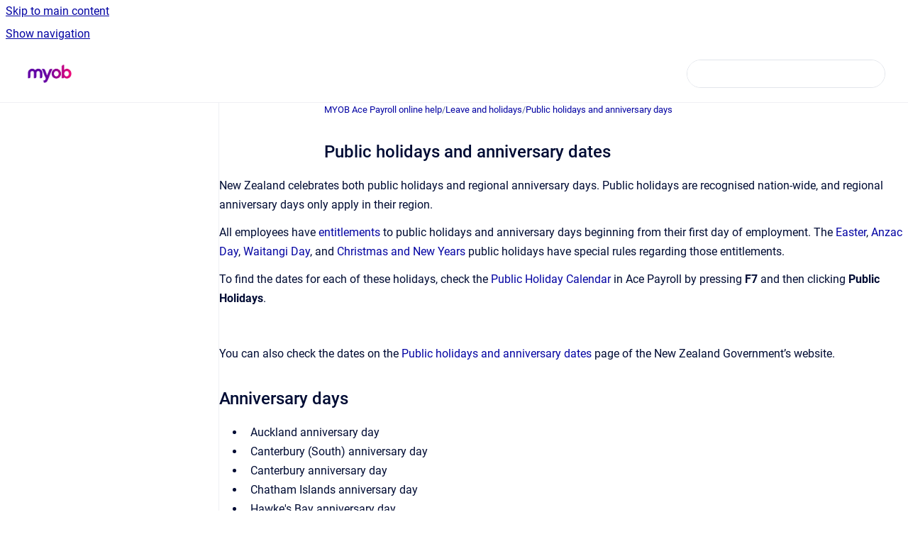

--- FILE ---
content_type: text/html
request_url: https://enterprise-support.myob.com/ace/public-holidays-and-anniversary-dates
body_size: 6774
content:
<!doctype html>
            
        
    
        
<html class="no-js" lang="en" data-vp-page-id="89424106" data-vp-page-template="article">
    
    
    
<head>
    <!--CDP_HEAD_START-->
        <!--CDP_HEAD_END-->
    <meta charset="utf-8">
    <meta http-equiv="x-ua-compatible" content="ie=edge">
    <meta name="viewport" content="width=device-width, initial-scale=1">
    <meta name="repository-base-url" content="../ace">
                <meta name="source-last-modified" content="2024-02-11T07:15Z">
    
    <meta name="Help Center Version"
          content="1.4">
    
        
    <link rel="icon" href="https://enterprise-support.myob.com/advkb/ADVKB.png?inst-v=65b7f59c-ebad-4993-b0f9-fb3bee2ae4f4">
    <link rel="apple-touch-icon" href="https://enterprise-support.myob.com/advkb/ADVKB.png?inst-v=65b7f59c-ebad-4993-b0f9-fb3bee2ae4f4">

            <link rel="canonical" href="https://enterprise-support.myob.com/ace/public-holidays-and-anniversary-dates">
                                            <link rel="alternate" hreflang="en" href="https://enterprise-support.myob.com/ace/public-holidays-and-anniversary-dates">

                                    <link rel="alternate" hreflang="x-default" href="https://enterprise-support.myob.com/ace/public-holidays-and-anniversary-dates">
                                        
    


<!-- HelpCenter config -->


                                                                                                                                                                                                                                                                                                                                                                                                                                                                                                                                                                                                                                                                                                                                                                                                                                                                                                                                                                                                                                                                                                                                                                                                                                                                                                                                                                                                                                                                                                                                                                                                                                                                                                                                                                                                                                                                                                                                                                                                                                                                                                                                                                                                                                                                                                                                                                                                                                                                                                                                                                                                                                                                                                                                                                                                                                                                                                                                                                                                                                                                                                                                                                                                                                                                                                                                                                                                                                                                                                                                                                                                                                                                                                                                                                                                                                                                                                                                                                                                                                                                                                                                                                                                                                                                                                                                                                                                                                                                                                                                                                                                                                                                                                                                                                                                                                                                                                                                                                                                                
    
                                                                                                                                                                        

    <!-- Primary Meta Tags -->
    <meta name="title" content="Public holidays and anniversary dates">
            <meta name="description" content="New Zealand celebrates both public holidays and regional anniversary days. Public holidays are recognised nation-wide, and regional anniversary day...">
    <meta property="og:description" content="New Zealand celebrates both public holidays and regional anniversary days. Public holidays are recognised nation-wide, and regional anniversary day...">
    <meta property="twitter:description" content="New Zealand celebrates both public holidays and regional anniversary days. Public holidays are recognised nation-wide, and regional anniversary day...">

        
    
    <!-- Open Graph / Facebook -->
    <meta property="og:type" content="website">
    <meta property="og:url" content="https://enterprise-support.myob.com/ace/public-holidays-and-anniversary-dates">
    <meta property="og:title" content="Public holidays and anniversary dates">
    <meta property="og:image" content="https://enterprise-support.myob.com/__assets-65b7f59c-ebad-4993-b0f9-fb3bee2ae4f4/image/MYOB_logo_RGB.jpg">


    <!-- Twitter -->
    <meta property="twitter:card" content="summary_large_image">
    <meta property="twitter:title" content="Public holidays and anniversary dates">
    <meta property="twitter:image" content="https://enterprise-support.myob.com/__assets-65b7f59c-ebad-4993-b0f9-fb3bee2ae4f4/image/MYOB_logo_RGB.jpg">

    
    <script>
        var hasCookieNotice = false;
        var usesCookieOptInStrategy = true;
        var cookieRelatedFeatures = [];

        function isSitePreview() {
            var previewStagingUrlMatcher = /\/~preview-([a-f0-9]{8}-[a-f0-9]{4}-[a-f0-9]{4}-[a-f0-9]{4}-[a-f0-9]{12})\//;
            return previewStagingUrlMatcher.test(window.location.href);
        }

        function hasSiteViewerGivenConsentForTracking() {
            try {
                return window.localStorage.getItem('shc-cookies') === 'enabled';
            } catch (e) {
                return false;
            }
        }

        function hasSiteViewerRefusedConsentForTracking() {
            try {
                return window.localStorage.getItem('shc-cookies') === 'disabled';
            } catch (e) {
                return false;
            }
        }

        function areCookiesEnabled() {
                        if (!hasCookieNotice) {
                return true;
            }

                        if (usesCookieOptInStrategy) {
                                if (hasSiteViewerGivenConsentForTracking()) {
                    return true;
                }
            } else {
                                if (!hasSiteViewerRefusedConsentForTracking()) {
                    return true;
                }
            }

            return false;
        }

        var registerCookieRelatedFeature = function (featureFunction) {

                                                
            if (typeof featureFunction === 'function') {
                cookieRelatedFeatures.push(featureFunction);
            }
        }

        var initializeCookieRelatedFeatures = function () {

                                    
            if (!areCookiesEnabled()) {
                return;
            }
            window.scrollHelpCenter.areCookiesEnabled = true;
            for (const cookieRelatedFeature of cookieRelatedFeatures) {
                try {
                    cookieRelatedFeature();
                } catch (e) {
                    console.error(e);
                }
            }
        }

        
        window.scrollHelpCenter = {
            collection: JSON.parse('{\"members\":[{\"name\":\"MYOB Acumatica support knowledge base\",\"prefix\":\"advkb\"},{\"name\":\"MYOB PayGlobal help centre\",\"prefix\":\"payglobal\"},{\"name\":\"MYOB Acumatica \u2014 Workforce Management help centre\",\"prefix\":\"awfm\"},{\"name\":\"MYOB Greentree education centre\",\"prefix\":\"gtr\"},{\"name\":\"MYOB IMS Payroll education centre\",\"prefix\":\"ims\"},{\"name\":\"MYOB Ace Payroll online help\",\"prefix\":\"ace\"},{\"name\":\"MYOB Exo Business help centre\",\"prefix\":\"exobus\"},{\"name\":\"MYOB EXO Business partner knowledge base\",\"prefix\":\"exobusint\"},{\"name\":\"Exo Employer Services help centre\",\"prefix\":\"esau\"},{\"name\":\"MYOB Acumatica help centre\",\"prefix\":\"adv\"},{\"name\":\"EXO Employer Services user knowledge base\",\"prefix\":\"exoemp\"},{\"name\":\"MYOB Payroll (New Zealand) support knowledge base\",\"prefix\":\"suppr\"},{\"name\":\"MYOB Acumatica developer centre\",\"prefix\":\"acudev\"}],\"currentContentSource\":{\"name\":\"MYOB Ace Payroll online help\",\"prefix\":\"ace\"}}'),
            source: {
                confluenceBaseUrl: 'https://myob-support.atlassian.net/wiki',
                confluencePageId: '89424106',
                confluenceSpaceKey: 'ace',
            },
            contentSourceKey: 'SPACE:ace',
            siteKey: '1292a14a-0c53-4191-b38a-e841143c96a9',
            customJsSrc: null,
            isSitePreview: isSitePreview(),
            areCookiesEnabled: areCookiesEnabled(),
            excludePageLabel: 'scroll-help-center-exclude-page',
            hasCookieNotice: hasCookieNotice,
            usesCookieOptInStrategy: usesCookieOptInStrategy,
            registerCookieRelatedFeature: registerCookieRelatedFeature,
            initializeCookieRelatedFeatures: initializeCookieRelatedFeatures,
            isPortal: false,
            isSearch: false,
            isError: false,
            isOverview: false,
            viewportLink: '../?l=en',
            relSiteRootPath: '../',
            siteInstanceId: '65b7f59c-ebad-4993-b0f9-fb3bee2ae4f4',
            theme: {
                root: {
                    absoluteLink: '../?l=en'
                },
                header: {
                    displaySpaceName: false,
                    links: JSON.parse('[]'),
                    logo: {
                        url: '../__assets-65b7f59c-ebad-4993-b0f9-fb3bee2ae4f4/image/MYOB_logo_RGB.jpg',
                        alt: 'MYOB Enterprise Support'
                    },
                },
                cookieNotice: {
                    display: false,
                    headingText: 'Cookie Notice',
                    descriptionText: 'Please read our privacy statement.',
                    link: {
                        url: '',
                        text: ''
                    }
                }
            },
            integrations: {
                jiraServiceDesk: {
                    key: ''
                },
                intercom: {
                    appId: ''
                },
                zendesk: {
                    url: ''
                },
                aiSearch: {
                    enabled: false
                }
            },
            repository: {
                link: '../ace',
                name: 'MYOB Ace Payroll online help'
            },
            versionLinksForPage: JSON.parse('null'),
            variantLinksForPage: JSON.parse('null'),
            languageLinksForPage: JSON.parse('[{\"displayName\":\"English\",\"code\":\"en\",\"toLanguageLink\":\"..\/ace\/public-holidays-and-anniversary-dates\",\"fallback\":false}]'),
            defaultLanguageCode: 'en'        };
    </script>

    
            
    
        <!-- Google Tag Manager -->
        <script>
                        window.scrollHelpCenter.registerCookieRelatedFeature(function () {
                if (!window.scrollHelpCenter.isSitePreview) {
                    (function(w,d,s,l,i){w[l]=w[l]||[];w[l].push({'gtm.start':
                        new Date().getTime(),event:'gtm.js'});var f=d.getElementsByTagName(s)[0],
                        j=d.createElement(s),dl=l!='dataLayer'?'&l='+l:'';j.async=true;j.src=
                        'https://www.googletagmanager.com/gtm.js?id='+i+dl;f.parentNode.insertBefore(j,f);
                    })(window,document,'script','dataLayer','GTM-KD3XX4Z6');
                }
            });
        </script>
        <!-- End Google Tag Manager -->
    

    
            <meta name="google-site-verification"
              content="0VUnv4NNXfxqohQ2J0DwBXBeLnRor1zJYR-HAjOzzsM"/>
        
    <link rel="stylesheet" href="../__theme/css/app--9d49c7a6f16d6f27f169.css">

    
            <link rel="stylesheet"
              id="theme-asset-custom-css"
              href="../__assets-65b7f59c-ebad-4993-b0f9-fb3bee2ae4f4/css/custom.css">
    
    
<style>
            :root {
                        --_vpt-INTERNAL-footer-background: #232428;
        --_vpt-INTERNAL-footer-foreground: #FFFFFF;
        --_vpt-INTERNAL-header-background: #FFFFFF;
        --_vpt-INTERNAL-header-foreground: #000000;

        /* @deprecated */
        --vp-portal-banner-background-image: url('../../__assets-65b7f59c-ebad-4993-b0f9-fb3bee2ae4f4/image/MYOB_Gradient-1.svg');
        /* @deprecated */
        --vp-portal-banner-text-color: #FFF;
        /* @deprecated */
        --vp-space-banner-background-image: url('../../__assets-65b7f59c-ebad-4993-b0f9-fb3bee2ae4f4/image/MYOB_Gradient-1.svg');
        /* @deprecated */
        --vp-space-banner-text-color: #FFF;
    }
</style>

    <title>Public holidays and anniversary dates</title>

        </head>
    <!-- pageid attribute is deprecated - please use data-vp-page-id on html element instead -->
    <body pageid="89424106" class="flex flex-col min-h-screen">
                    <div id="vp-js-cookies__notice"></div>
            <vp-a11y-skip-controller>
                <a class="vp-a11y-skip-trigger" href="#content">
                    <i18n-message i18nkey="navigation.skip.to.main.label">
                        Skip to main content
                    </i18n-message>
                </a>
            </vp-a11y-skip-controller>
            <button type="button" class="vp-a11y-skip-trigger vp-js-a11y-navigation-toggle">
                <i18n-message i18nkey="navigation.open.label">
                    Show navigation
                </i18n-message>
            </button>
        
        

<header data-vp-component="header" class="header hc-header-background-color">
    <div class="header__navigation relative">
        <div class="hc-header-background-color relative z-10" id="site-navigation">
            <div class="top-bar header__navigation--large vp-container hc-header-background-color hc-header-font-color">
                <div class="top-bar-left">
                    <ul class="flex flex-wrap flex-row gap-4 items-center relative m-0 p-0 list-none hc-header-background-color">
                        <li class="leading-none align-self-center header__navigation--logo">
                            <vp-localized-link>
                                <a href="../?l=en">
                                    <img src="../__assets-65b7f59c-ebad-4993-b0f9-fb3bee2ae4f4/image/MYOB_logo_RGB.jpg" alt="">
                                    <i18n-message class="sr-only" i18nKey="header.home.label">
                                        Go to homepage
                                    </i18n-message>
                                </a>
                            </vp-localized-link>
                        </li>
                                            </ul>
                </div>
                <div class="top-bar-right no-print">
                    <div class="header__navigation--large__menu hc-header-background-color">
                        <ul class="flex flex-row m-0 p-0 list-none render-links">
                            
                        </ul>
                                                                            <div class="my-auto list-none ml-4">
                                    

        
        
    
    <div
        data-vp-id="search-bar-placeholder"
        data-vp-component="search-bar"
        data-vp-variant=""
        class="vp-search-bar "
        aria-hidden="true"
    >
        <form
            action="/search.html"
            method="GET"
            class="vp-search-bar__input-container"
        >
            <div
                data-vp-component="search-input"
                data-vp-variant="border"
                class="vp-search-input vp-search-input--border"
            >
                <input
                    type="search"
                    autocomplete="off"
                    value=""
                    class="vp-search-input__input"
                    style="margin-right: 0;"
                >
            </div>
        </form>
    </div>

    
    <script data-vp-id="search-bar-config" type="application/json">
        {
            "hasContentSourceFilter": false,
            "hasQuickSearch": true,
            "variant": ""
        }
    </script>
                            </div>
                                            </div>

                    <button type="button" class="vp-js-header-search-toggle vp-button header__navigation--button hc-header-font-color">
                        <svg
                            data-vp-id="header-search-toggle-icon"
                            data-vp-component="icon"
                            xmlns="http://www.w3.org/2000/svg"
                            width="20"
                            height="20"
                            viewBox="0 0 20 20"
                            fill="none"
                            aria-hidden="true"
                        >
                            <path d="M8.99452 14.5C10.5121 14.5 11.809 13.9669 12.8854 12.9007C13.9618 11.8345 14.5 10.5361 14.5 9.00548C14.5 7.48794 13.9631 6.19097 12.8893 5.11458C11.8155 4.03819 10.519 3.5 9 3.5C7.46786 3.5 6.16816 4.0369 5.1009 5.11071C4.03363 6.18453 3.5 7.48096 3.5 9C3.5 10.5321 4.0331 11.8318 5.09929 12.8991C6.1655 13.9664 7.46391 14.5 8.99452 14.5ZM9 16C8.02913 16 7.11974 15.816 6.27185 15.4479C5.42395 15.0799 4.68056 14.5799 4.04167 13.9479C3.40278 13.316 2.90278 12.576 2.54167 11.728C2.18056 10.88 2 9.97053 2 8.99956C2 8.04152 2.18403 7.13542 2.55208 6.28125C2.92014 5.42708 3.41864 4.68387 4.04758 4.0516C4.67653 3.41935 5.41569 2.91935 6.26508 2.5516C7.11449 2.18387 8.02548 2 8.99806 2C9.95769 2 10.8646 2.18403 11.7188 2.55208C12.5729 2.92014 13.316 3.42014 13.9479 4.05208C14.5799 4.68403 15.0799 5.42612 15.4479 6.27835C15.816 7.13058 16 8.0381 16 9.00094C16 9.83365 15.8615 10.6213 15.5846 11.3638C15.3078 12.1062 14.9254 12.7836 14.4375 13.3958L18 16.9583L16.9375 18L13.375 14.4583C12.7668 14.9459 12.0939 15.3247 11.3564 15.5948C10.6188 15.8649 9.83333 16 9 16Z" fill="currentColor"></path>
                        </svg>
                        <i18n-message class="sr-only" i18nKey="search.form.show.label"></i18n-message>
                    </button>
                </div>
            </div>
        </div>
    </div>
</header>

        <div class="flex flex-col flex-grow hc-main-wrapper">
                            


<div class="vp-article vp-container article">
    <div class="vp-article__aside-left no-print">
        <div id="vp-js-desktop__navigation" class="vp-article__aside-left__inner"></div>
    </div>

    <main id="article-content" class="vp-article__content-panel">
                    
    <i18n-message i18nkey="breadcrumb.label" attribute="aria-label" class="vp-breadcrumbs__wrapper">
        <nav class="vp-breadcrumbs" aria-label="Breadcrumb" role="navigation">
            <div class="breadcrumbs-wrapper">
                <ol class="breadcrumbs breadcrumbs--fit-content">
                                            <li>
                                                            <a href="../ace/" rel="prev">MYOB Ace Payroll online help</a>
                                                                                        <span aria-hidden="true">/</span>
                                                    </li>
                                            <li>
                                                            <a href="../ace/leave-and-holidays" rel="prev" class="js-breadcrumbs-truncate">Leave and holidays</a>
                                                                                        <span aria-hidden="true">/</span>
                                                    </li>
                                            <li>
                                                            <a href="../ace/public-holidays-and-anniversary-days" rel="prev" class="js-breadcrumbs-truncate">Public holidays and anniversary days</a>
                                                                                </li>
                                    </ol>
            </div>
        </nav>
    </i18n-message>
                        <div id="content" class="vp-a11y-skip-target" tabindex="-1"></div>
                    <div class="vp-article__aside-right no-print">
                <vp-toc data-vp-component="toc" for="main-content">
                    <vp-a11y-skip-controller slot="afterbegin">
                        <a class="vp-a11y-skip-trigger"  href="#article-inner-content">
                            <i18n-message i18nkey="navigation.skip.toc.label">
                                Skip table of contents
                            </i18n-message>
                        </a>
                    </vp-a11y-skip-controller>
                </vp-toc>
            </div>
                <div id="article-inner-content" class="vp-article__wrapper" tabindex="-1">
            <header class="article-header">
                <!-- CSS class article__heading is deprecated and will be removed in the future -->
                <h1 class="vp-article__heading article__heading"><span>Public holidays and anniversary dates</span></h1>
            </header>

            <section id="main-content" class="vp-article__content wiki-content article__content">
                    <p><span class="legacy-color-text-default">New Zealand celebrates both public holidays and regional anniversary days. Public holidays are recognised nation-wide, and regional anniversary days only apply in their region.</span></p><p><span class="legacy-color-text-default">All employees have&nbsp;<a href="../ace/general-public-holiday-entitlements" data-linked-resource-id="89358667" data-linked-resource-version="5" data-linked-resource-type="page">entitlements&nbsp;</a>to public holidays and anniversary days beginning from their first day of employment. The&nbsp;<a href="../ace/working-over-easter" data-linked-resource-id="88541019" data-linked-resource-version="7" data-linked-resource-type="page">Easter</a>,&nbsp;<a href="../ace/anzac-day-special-rules-for-the-public-holiday" data-linked-resource-id="88573430" data-linked-resource-version="7" data-linked-resource-type="page">Anzac Day</a>,&nbsp;<a href="../ace/waitangi-day-special-rules-for-the-public-holiday" data-linked-resource-id="89751823" data-linked-resource-version="5" data-linked-resource-type="page">Waitangi Day</a>, and&nbsp;<a href="../ace/christmas-and-new-years-special-rules-for-the-publ" data-linked-resource-id="89784457" data-linked-resource-version="5" data-linked-resource-type="page">Christmas and New Years</a>&nbsp;public holidays have special rules regarding those entitlements.&nbsp;</span></p><p><span class="legacy-color-text-default">To find the dates for each of these holidays, check the&nbsp;<a href="../ace/open-the-public-holiday-calendar" data-linked-resource-id="89948201" data-linked-resource-version="5" data-linked-resource-type="page">Public Holiday Calendar</a>&nbsp;</span><span class="legacy-color-text-default">in Ace Payroll by pressing&nbsp;</span><strong><span class="legacy-color-text-default">F7</span></strong><span class="legacy-color-text-default"><strong>&nbsp;</strong>and then&nbsp;clicking&nbsp;</span><strong><span class="legacy-color-text-default">Public Holidays</span></strong><span class="legacy-color-text-default">.</span></p><p><span class="legacy-color-text-default">&nbsp;</span></p><p><span class="legacy-color-text-default">You can also check the dates on the&nbsp;</span><span class="legacy-color-text-default"><a class="external-link" href="https://www.govt.nz/browse/work/public-holidays-and-work/public-holidays-and-anniversary-dates/" rel="nofollow" shape="rect">Public holidays and anniversary dates</a></span><span class="legacy-color-text-default">&nbsp;page of the New Zealand Government’s website.</span></p><h2 id="Publicholidaysandanniversarydates-Anniversarydays"><span class="legacy-color-text-default">Anniversary days</span></h2><ul><li style="list-style-type: disc;"><p><span class="legacy-color-text-default">Auckland anniversary day</span></p></li><li style="list-style-type: disc;"><p><span class="legacy-color-text-default">Canterbury (South) anniversary day</span></p></li><li style="list-style-type: disc;"><p><span class="legacy-color-text-default">Canterbury anniversary day</span></p></li><li style="list-style-type: disc;"><p><span class="legacy-color-text-default">Chatham Islands anniversary day</span></p></li><li style="list-style-type: disc;"><p><span class="legacy-color-text-default">Hawke's Bay anniversary day</span></p></li><li style="list-style-type: disc;"><p><span class="legacy-color-text-default">Marlborough anniversary day</span></p></li><li style="list-style-type: disc;"><p><span class="legacy-color-text-default">Nelson anniversary day</span></p></li><li style="list-style-type: disc;"><p><span class="legacy-color-text-default">Northland anniversary day</span></p></li><li style="list-style-type: disc;"><p><span class="legacy-color-text-default">Otago anniversary day</span></p></li><li style="list-style-type: disc;"><p><span class="legacy-color-text-default">Southland anniversary day</span></p></li><li style="list-style-type: disc;"><p><span class="legacy-color-text-default">Taranaki anniversary day</span></p></li><li style="list-style-type: disc;"><p><span class="legacy-color-text-default">Wellington anniversary day</span></p></li><li style="list-style-type: disc;"><p><span class="legacy-color-text-default">Westland anniversary day</span></p></li></ul><p><span class="legacy-color-text-default">Anniversary days have no special rules and are covered by</span>&nbsp;<a href="../ace/general-public-holiday-entitlements" data-linked-resource-id="89358667" data-linked-resource-version="5" data-linked-resource-type="page">general public holiday entitlements</a>.</p><p>&nbsp;</p><div><h2 id="Publicholidaysandanniversarydates-Publicholidays"><span class="legacy-color-text-default">Public holidays</span></h2><ul><li style="list-style-type: disc;"><p><span class="legacy-color-text-default"><a href="../ace/christmas-and-new-years-special-rules-for-the-publ" data-linked-resource-id="89784457" data-linked-resource-version="5" data-linked-resource-type="page">New Year's Day</a></span></p></li><li style="list-style-type: disc;"><p><span class="legacy-color-text-default"><a href="../ace/christmas-and-new-years-special-rules-for-the-publ" data-linked-resource-id="89784457" data-linked-resource-version="5" data-linked-resource-type="page">Day after New Year's Day</a></span></p></li><li style="list-style-type: disc;"><span class="legacy-color-text-default"><a href="../ace/waitangi-day-special-rules-for-the-public-holiday" data-linked-resource-id="89751823" data-linked-resource-version="5" data-linked-resource-type="page">Waitangi Day</a></span></li><li style="list-style-type: disc;"><span class="legacy-color-text-default"><a href="../ace/working-over-easter" data-linked-resource-id="88541019" data-linked-resource-version="7" data-linked-resource-type="page">Easter</a>0</span></li><li style="list-style-type: disc;"><span class="legacy-color-text-default"><a href="../ace/working-over-easter" data-linked-resource-id="88541019" data-linked-resource-version="7" data-linked-resource-type="page">Easter</a>1</span></li><li style="list-style-type: disc;"><span class="legacy-color-text-default"><a class="external-link" href="http://help.myob.com/wiki/display/ace/Anzac+Day+-+special+rules+for+the+public+holiday" rel="nofollow" shape="rect">Anzac Day</a></span></li><li style="list-style-type: disc;"><p><span class="legacy-color-text-default">Queen's Birthday</span></p></li><li style="list-style-type: disc;"><p><span class="legacy-color-text-default">Labour Day</span></p></li><li style="list-style-type: disc;"><span class="legacy-color-text-default"><a href="../ace/working-over-easter" data-linked-resource-id="88541019" data-linked-resource-version="7" data-linked-resource-type="page">Easter</a>2</span></li><li style="list-style-type: disc;"><span class="legacy-color-text-default"><a href="../ace/working-over-easter" data-linked-resource-id="88541019" data-linked-resource-version="7" data-linked-resource-type="page">Easter</a>3</span></li></ul><div><span class="legacy-color-text-default"><br clear="none"></span></div><p><span class="legacy-color-text-default">Labour Day and the Queen's Birthday have no special rules and are covered by</span>&nbsp;<a href="../ace/working-over-easter" data-linked-resource-id="88541019" data-linked-resource-version="7" data-linked-resource-type="page">Easter</a>4.</p><p>&nbsp;</p><p>&nbsp;</p><p>&nbsp;</p></div>

        
<div class="table-overlay full reveal article__content" data-vp-id="js-table-overlay">
    <i18n-message i18nkey="modal.cta.close.label" attribute="title">
        <button class="close-button table-overlay__close"
                data-close
                title="Close modal"
                type="button">
            <span aria-hidden="true">&times;</span>
        </button>
    </i18n-message>
    <div class="table-overlay__content"></div>
</div>

                            </section>

                    </div>
    </main>
</div>
                    </div>

        
    
<footer data-vp-component="footer" class="footer hc-footer-background-color">
    <div class="grid lg:flex footer--alignment hc-footer-font-color vp-container">
                    <div class="flex hc-footer-font-color">
                <img src="../__assets-65b7f59c-ebad-4993-b0f9-fb3bee2ae4f4/image/transparent.png" class="footer__logo" alt="">
            </div>
                <div class="grid">
            <div class="footer__links">
                            </div>
                <ul class="footer__attribution-line--copyright hc-footer-font-color">
                    <li>
                    <i18n-message i18nkey="footer.copyright.label" options='{ "date": "2026", "by": "MYOB Australia Pty Ltd ABN 13 086 760 198. All rights reserved." }'>
                        Copyright &copy; 2026 MYOB Australia Pty Ltd ABN 13 086 760 198. All rights reserved.
                    </i18n-message>
                    </li>
                    <li>
                        <span aria-hidden="true">&bull;</span>
                        <i18n-message i18nkey="footer.poweredBy.label">Powered by</i18n-message>
                        &#32;
                        <a
                            href="https://www.k15t.com/go/scroll-viewport-cloud-help-center"
                            rel="noopener nofollow"
                        >
                            Scroll Viewport
                        </a>
                        &#32;
                        &#38;
                        &#32;
                        <a
                            href="https://www.atlassian.com/software/confluence"
                            rel="noopener nofollow"
                        >
                            Atlassian Confluence
                        </a>
                    </li>
                    <li id="vp-js-cookies__reset-link"></li>
                </ul>
                    </div>
    </div>
</footer>

        
    
    
        
        
            
    
                
                
                
        
        <div id="vp-js-mobile__navigation"></div>

                            <div class="vp-error-log">
                <div class="vp-error-log__backdrop"></div>
                <div class="vp-error-log__modal">
                    <div class="vp-error-log__header">
                        <i18n-message i18nkey="preview.errorLog.header.label" ns="common">
                            JavaScript errors detected
                        </i18n-message>
                    </div>
                    <div class="vp-error-log__content">
                        <p>
                            <i18n-message i18nkey="preview.errorLog.content.0" ns="common">
                                Please note, these errors can depend on your browser setup.
                            </i18n-message>
                        </p>
                        <ul data-error-log-list>
                            <template class="vp-error-log__item--template">
                                <li></li>
                            </template>
                        </ul>
                        <p>
                            <i18n-message i18nkey="preview.errorLog.content.1" ns="common">
                                If this problem persists, please contact our support.
                            </i18n-message>
                        </p>
                    </div>
                    <div class="vp-error-log__footer">
                        <a class="vp-button vp-button--primary" href="https://k15t.jira.com/servicedesk/customer/portal/3" rel="noopener">
                            <i18n-message i18nkey="preview.errorLog.cta.support.label" ns="common">
                                Contact Support
                            </i18n-message>
                        </a>
                        <a class="vp-button vp-button--secondary" id="error-log-close-button" tabindex="0">
                            <i18n-message i18nkey="preview.errorLog.cta.close.label" ns="common">
                                Close
                            </i18n-message>
                        </a>
                    </div>
                </div>
            </div>
        
        <script>
            (function() {
                // set the inapphelp attributes as early as possible to avoid flashing content that should be hidden
                const searchParams = new URL(location.href).searchParams;

                if (searchParams.get('inAppHelp') === 'true') {
                    const inAppHelpClasses = ['vp-in-app-help'];

                    if (searchParams.get('title') === 'false') {
                        inAppHelpClasses.push('vp-in-app-help--no-title');
                    }

                    document.body.classList.add(...inAppHelpClasses);
                }
            }());
        </script>

        <script>
            if(!false) {
                window.scrollHelpCenter.initializeCookieRelatedFeatures();
            }
        </script>

        <script src="../__theme/js/app--e097f5305d0a99a7c40c.js"></script>
    </body>
</html>
